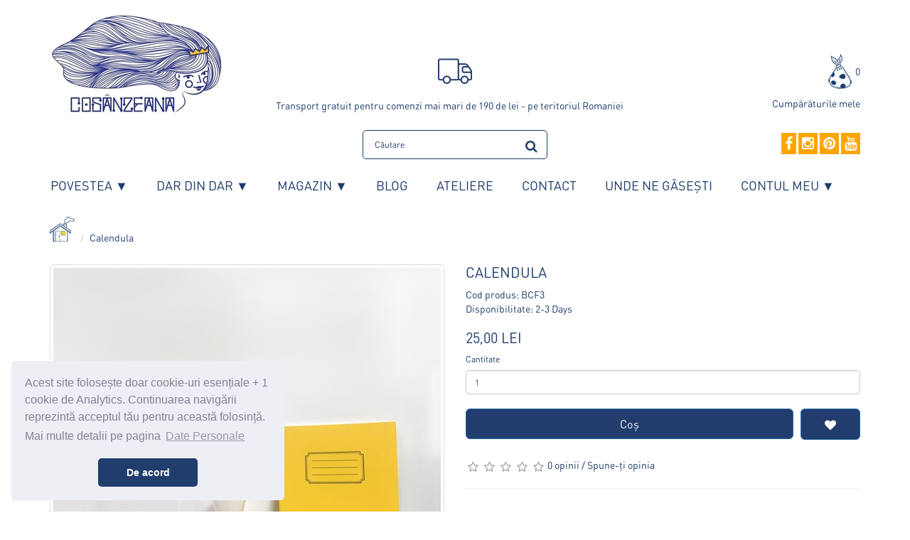

--- FILE ---
content_type: text/html; charset=utf-8
request_url: https://cosanzeana.ro/bcf-calendula
body_size: 7860
content:

﻿﻿<!DOCTYPE html>
<html lang="ro">

    <head>
        <meta charset="utf-8">
        <meta name="viewport" content="width=device-width, initial-scale=1">
        <meta http-equiv="X-UA-Compatible" content="IE=edge">
        <title>
            Calendula        </title>
        <link rel="shortcut icon" type="image/png" href="/image/icon-coronita.png" />
        <base href="https://cosanzeana.ro/" />
                        <script src="catalog/view/javascript/jquery/jquery-2.1.1.min.js" type="text/javascript"></script>
        <link href="catalog/view/javascript/bootstrap-3.4.1-dist/css/bootstrap.min.css" rel="stylesheet" media="screen" />
        <script src="catalog/view/javascript/bootstrap-3.4.1-dist/js/bootstrap.min.js" type="text/javascript"></script>
        <link href="catalog/view/javascript/font-awesome/css/font-awesome.min.css" rel="stylesheet" type="text/css" />
        <link href="//fonts.googleapis.com/css?family=Open+Sans:400,400i,300,700" rel="stylesheet" type="text/css" />
        <link href="catalog/view/theme/cosanzeana/stylesheet/stylesheet.css" rel="stylesheet">
                <link href="catalog/view/javascript/jquery/magnific/magnific-popup.css" type="text/css" rel="stylesheet" media="screen" />
                <link href="catalog/view/javascript/jquery/datetimepicker/bootstrap-datetimepicker.min.css" type="text/css" rel="stylesheet" media="screen" />
                <link rel="stylesheet" type="text/css" href="https://cdn.jsdelivr.net/npm/cookieconsent@3/build/cookieconsent.min.css" />
        <script src="catalog/view/javascript/common.js" type="text/javascript"></script>
                <link href="https://cosanzeana.ro/bcf-calendula" rel="canonical" />
                <link href="https://cosanzeana.ro/image/catalog/icon-coronita.png" rel="icon" />
                        <script src="catalog/view/javascript/jquery/magnific/jquery.magnific-popup.min.js" type="text/javascript"></script>
                <script src="catalog/view/javascript/jquery/datetimepicker/moment.js" type="text/javascript"></script>
                <script src="catalog/view/javascript/jquery/datetimepicker/bootstrap-datetimepicker.min.js" type="text/javascript"></script>
                        <script>
  (function(i,s,o,g,r,a,m){i['GoogleAnalyticsObject']=r;i[r]=i[r]||function(){
  (i[r].q=i[r].q||[]).push(arguments)},i[r].l=1*new Date();a=s.createElement(o),
  m=s.getElementsByTagName(o)[0];a.async=1;a.src=g;m.parentNode.insertBefore(a,m)
  })(window,document,'script','https://www.google-analytics.com/analytics.js','ga');

  ga('create', 'UA-104168296-1', 'auto');
  ga('send', 'pageview');

</script>            </head>

    <body class="product-product-387">

        <header>
            <div class="container">
                <div class="row">
                    <div class="top-content">
                        <div class="col-sm-3">
                            <div id="logo">
                                                                <a href="https://cosanzeana.ro/index.php?route=common/home"><img src="https://cosanzeana.ro/image/catalog/cosanzeana_small.jpg" title="Cosanzeana" alt="Cosanzeana" class="img-responsive" /></a>
                                                            </div>
                        </div>
                        <div class="col-sm-6">
                            <div style="display: block;width: 100%;text-align: center;">
                                <img src="/image/camion.png" alt="camion" style="margin-top: 50px;margin-bottom: 20px;"><br />
                                <p style="display: inline-block;padding-right: 15px;">Transport gratuit pentru comenzi mai mari de 190 de lei - pe teritoriul Romaniei</p>
                            </div>
                            <div id="search" class="input-group">
  <input type="text" name="search" value="" placeholder="Căutare" class="form-control input-lg" />
  <span class="input-group-btn">
    <button type="button" class="btn btn-default btn-lg" aria-label="search"><i class="fa fa-search"></i></button>
  </span>
</div>                        </div>
                        <div class="col-sm-3">
                            <div id="cart">
    <a style="display:inline-flex;align-items: center; justify-content: center; margin-bottom: 1rem;" href="https://cosanzeana.ro/index.php?route=checkout/cart">
        <i class="fa fa-shopping-cart"></i>
        <span id="cart-total">
            0        </span>
    </a>
    <p class="cart-text">Cumpărăturile mele</p>
</div>
                        </div>
                    </div>
                </div>
                <div class="row">
                    <div class="col-md-offset-9 col-md-3">
                        <div class="socialIcons">
                            <a aria-label="Facebook" href="https://www.facebook.com/Cosanzeana/" target="_blank"><i class="fa fa-facebook" aria-hidden="true"></i></a>
                            <a aria-label="Instagram" href="https://www.instagram.com/cosanzeana/" target="_blank"><i class="fa fa-instagram" aria-hidden="true"></i></a>
                            <a aria-label="Pinterest" href="https://ro.pinterest.com/ateliercosanzeana/" target="_blank"><i class="fa fa-pinterest" aria-hidden="true"></i></a>
                            <a aria-label="YouTube" href="https://www.youtube.com/channel/UC32Goc9tts_-2DEPsCOsQqw/videos" target="_blank"><i class="fa fa-youtube"
                                   aria-hidden="true"></i></a>
                        </div>
                    </div>
                </div>
            </div>
        </header>

                <div class="container">
            <nav id="menu" class="navbar">
                <div class="navbar-header"><span id="category" class="visible-xs">
                        <!--Categorii--></span>
                    <button type="button" class="btn btn-navbar navbar-toggle" aria-label="toggle-menu" data-toggle="collapse" data-target=".navbar-ex1-collapse"><i
                           class="fa fa-bars"></i></button>
                </div>
                <div class="collapse navbar-collapse navbar-ex1-collapse">
                    <ul class="nav navbar-nav cosanzeana" style="display: contents;">

                        <li class="dropdown"><a href="#" class="dropdown-toggle no-click" data-toggle="dropdown">Povestea &#9660;</a>
                            <div class="dropdown-menu">
                                <div class="dropdown-inner">
                                    <ul class="list-unstyled">
                                        <li><a href="http://blog.cosanzeana.ro/povestea">Despre noi</a></li>
                                        <li><a href="http://blog.cosanzeana.ro/prieteni">Prieteni</a></li>
                                    </ul>
                                </div>
                            </div>
                        </li>
                        <li class="dropdown"><a href="#" class="dropdown-toggle no-click" data-toggle="dropdown">DAR DIN DAR &#9660;</a>
                            <div class="dropdown-menu">
                                <div class="dropdown-inner">
                                    <ul class="list-unstyled">
                                        <li><a href="//cosanzeana.ro/buchetul-cu-folos">BUCHETUL CU FOLOS</a></li>
                                        <li><a href="//cosanzeana.ro/inimi-cusute">INIMI CUSUTE</a></li>
                                        <li><a href="//cosanzeana.ro/planteaza-un-copac">PLANTEAZĂ UN COPAC</a></li>
                                    </ul>
                                </div>
                            </div>
                        </li>
                        <li class="dropdown" id="mega-menu">
                            <a href="#" class="dropdown-toggle no-click" data-toggle="dropdown">Magazin &#9660;</a>
                            <div class="dropdown-menu" style="margin-left: 0px;">
                                <div class="mega-menu">
                                                                        <div class="mega-menu_column">
                                        <div>
                                            <img src="https://cosanzeana.ro/image/cache/catalog/Seturi%20Creative/Pandantive/Foaie%20Verde/1-180x180.jpg" alt="Cosânzene" />
                                        </div>
                                        <ul class="mega-menu_column-list">
                                            <li><a style="color: #FFF;" href="https://cosanzeana.ro/cosanzene">
                                                    Cosânzene                                                </a></li>
                                                                                        <li><a style="color: #FFF;" href="https://cosanzeana.ro/cosanzene/materiale">
                                                    Blancuri                                                </a></li>
                                                                                        <li><a style="color: #FFF;" href="https://cosanzeana.ro/cosanzene/seturi-creative">
                                                    Seturi de Cusut                                                </a></li>
                                                                                        <li><a style="color: #FFF;" href="https://cosanzeana.ro/cosanzene/lucrate-de-cosanzeana">
                                                    Lucrate de Cosânzeana                                                </a></li>
                                                                                                                                </ul>
                                    </div>
                                                                        <div class="mega-menu_column">
                                        <div>
                                            <img src="https://cosanzeana.ro/image/cache/catalog/Cusute-de-Cosanzeana/Martisor/2023/diana-pink-180x180.jpg" alt="Mărțișoare" />
                                        </div>
                                        <ul class="mega-menu_column-list">
                                            <li><a style="color: #FFF;" href="https://cosanzeana.ro/martisoare">
                                                    Mărțișoare                                                </a></li>
                                                                                        <li><a style="color: #FFF;" href="https://cosanzeana.ro/martisoare/targul-martisoarelor">
                                                    Târgul Mărțișoarelor                                                </a></li>
                                                                                        <li><a style="color: #FFF;" href="https://cosanzeana.ro/martisoare/seturi-martisoare">
                                                    Seturi de Cusut Mărțișoare                                                </a></li>
                                                                                        <li><a style="color: #FFF;" href="https://cosanzeana.ro/martisoare/oferte-martisoare">
                                                    Oferte                                                </a></li>
                                                                                        <li><a style="color: #FFF;" href="https://cosanzeana.ro/martisoare/blancuri-martisoare">
                                                    BLANCURI mărțișoare                                                </a></li>
                                                                                                                                </ul>
                                    </div>
                                                                        <div class="mega-menu_column">
                                        <div>
                                            <img src="https://cosanzeana.ro/image/cache/catalog/MERCERIE/gherghef-bambus-180x180.jpg" alt="Mercerie" />
                                        </div>
                                        <ul class="mega-menu_column-list">
                                            <li><a style="color: #FFF;" href="https://cosanzeana.ro/mercerie">
                                                    Mercerie                                                </a></li>
                                                                                        <li><a style="color: #FFF;" href="https://cosanzeana.ro/mercerie/cusut">
                                                    Accesorii pentru Cusut                                                </a></li>
                                                                                        <li><a style="color: #FFF;" href="https://cosanzeana.ro/mercerie/tehnice">
                                                    Accesorii Tehnice                                                </a></li>
                                                                                                                                </ul>
                                    </div>
                                                                        <div class="mega-menu_column">
                                        <div>
                                            <img src="https://cosanzeana.ro/image/cache/catalog/TEXTILE/Tricouri/Sarutul-2-180x180.jpg" alt="Modă, Accesorii și Decorațiuni" />
                                        </div>
                                        <ul class="mega-menu_column-list">
                                            <li><a style="color: #FFF;" href="https://cosanzeana.ro/accesorii-si-decoratiuni">
                                                    Modă, Accesorii și Decorațiuni                                                </a></li>
                                                                                        <li><a style="color: #FFF;" href="https://cosanzeana.ro/accesorii-si-decoratiuni/create-de-prieteni">
                                                    Create de Prieteni                                                </a></li>
                                                                                        <li><a style="color: #FFF;" href="https://cosanzeana.ro/accesorii-si-decoratiuni/pentru-el">
                                                    Pentru El                                                </a></li>
                                                                                        <li><a style="color: #FFF;" href="https://cosanzeana.ro/accesorii-si-decoratiuni/tricouri">
                                                    Tricouri                                                </a></li>
                                                                                                                                </ul>
                                    </div>
                                                                        <div class="mega-menu_column">
                                        <div>
                                            <img src="https://cosanzeana.ro/image/cache/catalog/LIBRARIE/Carti/ierburi%20uitate-180x180.jpeg" alt="Librărie" />
                                        </div>
                                        <ul class="mega-menu_column-list">
                                            <li><a style="color: #FFF;" href="https://cosanzeana.ro/librarie">
                                                    Librărie                                                </a></li>
                                                                                        <li><a style="color: #FFF;" href="https://cosanzeana.ro/librarie/carti">
                                                    Cărți                                                </a></li>
                                                                                        <li><a style="color: #FFF;" href="https://cosanzeana.ro/librarie/librarie-jocuri">
                                                    Jocuri                                                </a></li>
                                                                                        <li><a style="color: #FFF;" href="https://cosanzeana.ro/librarie/ambalaje">
                                                    Papetărie                                                </a></li>
                                                                                                                                </ul>
                                    </div>
                                                                        <div class="mega-menu_column">
                                        <div>
                                            <img src="https://cosanzeana.ro/image/cache/catalog/Seturi%20Creative/Inimi-Cusute/sectie-180x180.jpg" alt="Produse cu Donație" />
                                        </div>
                                        <ul class="mega-menu_column-list">
                                            <li><a style="color: #FFF;" href="https://cosanzeana.ro/donatie">
                                                    Produse cu Donație                                                </a></li>
                                                                                        <li><a style="color: #FFF;" href="https://cosanzeana.ro/index.php?route=product/category&amp;path=125_126">
                                                    BUCHETUL CU FOLOS                                                </a></li>
                                                                                        <li><a style="color: #FFF;" href="https://cosanzeana.ro/donatie/inimi-cusute">
                                                    INIMI CUSUTE                                                </a></li>
                                                                                        <li><a style="color: #FFF;" href="https://cosanzeana.ro/donatie/planteaza-un-copac">
                                                    PLANTEAZĂ UN COPAC                                                </a></li>
                                                                                                                                </ul>
                                    </div>
                                    
                                </div>
                            </div>
                        </li>
                        <li class="dropdown" id="normal-menu"><a href="#" class="dropdown-toggle no-click" data-toggle="dropdown">Magazin &#9660;</a>
                            <div class="dropdown-menu">
                                <div class="dropdown-inner">
                                    <ul class="list-unstyled">
                                                                                <li><a href="https://cosanzeana.ro/cosanzene">
                                                Cosânzene                                            </a></li>
                                                                                <li><a href="https://cosanzeana.ro/martisoare">
                                                Mărțișoare                                            </a></li>
                                                                                <li><a href="https://cosanzeana.ro/mercerie">
                                                Mercerie                                            </a></li>
                                                                                <li><a href="https://cosanzeana.ro/accesorii-si-decoratiuni">
                                                Modă, Accesorii și Decorațiuni                                            </a></li>
                                                                                <li><a href="https://cosanzeana.ro/librarie">
                                                Librărie                                            </a></li>
                                                                                <li><a href="https://cosanzeana.ro/donatie">
                                                Produse cu Donație                                            </a></li>
                                                                            </ul>
                                </div>
                            </div>
                        </li>
                        <li><a href="http://blog.cosanzeana.ro/">Blog</a></li>
                        <li><a href="http://blog.cosanzeana.ro/ateliere">Ateliere</a></li>
                        <li><a href="https://cosanzeana.ro/index.php?route=information/contact">Contact</a></li>
                        <li><a href="/index.php?route=information/undenegasesti">Unde ne găsești</a></li>
                        <li class="dropdown"><a href="#" class="dropdown-toggle no-click" data-toggle="dropdown">Contul meu &#9660;</a>
                            <div class="dropdown-menu">
                                <div class="dropdown-inner">
                                    <ul class="list-unstyled">
                                                                                <li><a href="//cosanzeana.ro/index.php?route=account/login">Autentificare</a></li>
                                                                                <li><a href="//cosanzeana.ro/index.php?route=account/wishlist">Lista preferate</a></li>
                                        <li><a href="//cosanzeana.ro/index.php?route=account/account">Setări</a></li>
                                        <li><a href="//cosanzeana.ro/politica-date-personale">Politică date personale</a></li>
                                        <li><a href="//cosanzeana.ro/index.php?route=account/order">Comenzile mele</a></li>
                                    </ul>
                                </div>
                            </div>
                        </li>
                    </ul>
                </div>
            </nav>
        </div>
        <script type="application/ld+json">
  {
    "@context": "http://schema.org",
    "@type": "Product",
    "image": "https://cosanzeana.ro/image/cache/catalog/Buchetul%20cu%20Folos/calendula-545x545.jpg",
    "name": "Calendula",
    "brand": "Cosanzeana",
    "model": "BCF3",
    "offers": {
      "@type": "Offer",
      "availability": "http://schema.org/InStock",
      <
      ? php setlocale(LC_MONETARY, 'it_IT'); ? >
      "price" : "25.00",
      "priceCurrency" : "RON"
    },
    "description": "Floare pictată manual + FelicitareDimensiuni floare: 15x4 cm*Pentru fiecare floare cumpărată vom dona rechizite în valoare de 5 lei unor elevi cu posibilități reduse din Dâmbovița.Dacă dorești să scriem noi mesajul, te rugămsă îl scrii la pasul Observații&nbsp;Transportul este gratuit pentru comenzile mai mari de 150 de lei."
  }
</script>
<div class="container">
  <ul class="breadcrumb">
        <li><a href="https://cosanzeana.ro/index.php?route=common/home"><i class="fa fa-home"></i></a></li>
        <li><a href="https://cosanzeana.ro/bcf-calendula">Calendula</a></li>
      </ul>
  <div class="row">                <div id="content" class="col-sm-12">      <div class="row">
                                <div class="col-sm-6">
                    <div class="product-img">
            <ul class="thumbnails">
                            <li><a class="thumbnail" href="https://cosanzeana.ro/image/cache/catalog/Buchetul%20cu%20Folos/calendula-900x900.jpg" title="Calendula"><img style="width:100%;" src="https://cosanzeana.ro/image/cache/catalog/Buchetul%20cu%20Folos/calendula-545x545.jpg" title="Calendula" alt="Calendula" /></a></li>
                                        </ul>
                      </div>



        </div>
                                <div class="col-sm-6">
          <!--<div class="btn-group">
            <button type="button" data-toggle="tooltip" class="btn btn-default" title="Wishlist" onclick="wishlist.add('387');"><i class="fa fa-heart"></i></button>
            <button type="button" data-toggle="tooltip" class="btn btn-default" title="Compară produsul" onclick="compare.add('387');"><i class="fa fa-exchange"></i></button>
          </div>-->
          <h1>Calendula</h1>
          <ul class="list-unstyled">
             
            <li>Cod produs: BCF3</li>
                        <li>Disponibilitate: 2-3 Days</li>
          </ul>
                    <ul class="list-unstyled">
                        <li>
              <h2>25,00 Lei</h2>
            </li>
                                                          </ul>
                    <div id="product">
                                    <div class="form-group">
              <label class="control-label" for="input-quantity">Cantitate</label>
              <input type="text" name="quantity" value="1" size="2" id="input-quantity" class="form-control" />
              <input type="hidden" name="product_id" value="387" />
              <br />
              <div class="row">
                <div class="col-sm-10">
                  <button type="button" id="button-cart" data-loading-text="Încărcare..." class="btn btn-primary btn-lg btn-block">Coş</button>
                </div>
                <div class="col-sm-2">
                  <button type="button" data-toggle="tooltip" class="btn btn-primary btn-lg btn-block" title="Wishlist" onclick="wishlist.add('387');"><i class="fa fa-heart"></i></button>
                </div>
              </div>
            </div>
                      </div>
                    <div class="rating">
            <p>
                                          <span class="fa fa-stack"><i class="fa fa-star-o fa-stack-1x"></i></span>
                                                        <span class="fa fa-stack"><i class="fa fa-star-o fa-stack-1x"></i></span>
                                                        <span class="fa fa-stack"><i class="fa fa-star-o fa-stack-1x"></i></span>
                                                        <span class="fa fa-stack"><i class="fa fa-star-o fa-stack-1x"></i></span>
                                                        <span class="fa fa-stack"><i class="fa fa-star-o fa-stack-1x"></i></span>
                                          <a href="" onclick="$('a[href=\'#tab-review\']').trigger('click'); return false;">0 opinii</a> / <a href="" onclick="$('a[href=\'#tab-review\']').trigger('click'); return false;">Spune-ţi opinia</a></p>
            <hr>
            <!-- AddThis Button BEGIN -->
            <div class="addthis_toolbox addthis_default_style" data-url="https://cosanzeana.ro/bcf-calendula"><a class="addthis_button_facebook_like" fb:like:layout="button_count"></a> <a class="addthis_button_tweet"></a> <a class="addthis_button_pinterest_pinit"></a> <a class="addthis_counter addthis_pill_style"></a></div>
            <script type="text/javascript" src="//s7.addthis.com/js/300/addthis_widget.js#pubid=ra-515eeaf54693130e"></script>
            <!-- AddThis Button END -->
          </div>
                    <br /><br />
          <div class="row">
            <div class="col-md-12">
              <div id="content">
                <ul class="nav nav-tabs">
                  <li class="active"><a href="#tab-description" data-toggle="tab">Descriere</a></li>
                                                      <li><a href="#tab-review" data-toggle="tab">Opinii (0)</a></li>
                                  </ul>
                <div class="tab-content">
                  <div class="tab-pane active" id="tab-description"><p style="margin-bottom: 10px; color: rgb(32, 61, 109); font-family: DINRoundPro, sans-serif; font-size: 14px;">Floare pictată manual + Felicitare</p><p style="margin-bottom: 10px; color: rgb(32, 61, 109); font-family: DINRoundPro, sans-serif; font-size: 14px;">Dimensiuni floare: 15x4 cm</p><p style="margin-bottom: 10px; color: rgb(32, 61, 109); font-family: DINRoundPro, sans-serif; font-size: 14px;"><b>*Pentru fiecare floare cumpărată vom dona rechizite în valoare de 5 lei unor elevi cu posibilități reduse din Dâmbovița.</b></p><p style="margin-bottom: 10px; color: rgb(32, 61, 109); font-family: DINRoundPro, sans-serif; font-size: 14px;">Dacă dorești să scriem noi mesajul, te rugămsă îl scrii la pasul Observații&nbsp;</p><p style="margin-bottom: 10px; color: rgb(32, 61, 109); font-family: DINRoundPro, sans-serif; font-size: 14px;">Transportul este gratuit pentru comenzile mai mari de 150 de lei.<br></p><p style="margin-bottom: 10px; color: rgb(32, 61, 109); font-family: DINRoundPro, sans-serif; font-size: 14px;"><br></p></div>
                                                      <div class="tab-pane" id="tab-review">
                    <form class="form-horizontal" id="form-review">
                      <div id="review"></div>
                      <h2>Spune-ţi opinia</h2>
                                            <div class="form-group required">
                        <div class="col-sm-12">
                          <label class="control-label" for="input-name">Numele tău:</label>
                          <input type="text" name="name" value="" id="input-name" class="form-control" />
                        </div>
                      </div>
                      <div class="form-group required">
                        <div class="col-sm-12">
                          <label class="control-label" for="input-review">Opinia ta:</label>
                          <textarea name="text" rows="5" id="input-review" class="form-control"></textarea>
                          <div class="help-block"><span style="color: #FF0000;">Notă:</span> Codul HTML este citit ca şi text!</div>
                        </div>
                      </div>
                      <div class="form-group required">
                        <div class="col-sm-12">
                          <label class="control-label">Nota:</label>
                          &nbsp;&nbsp;&nbsp; Rău&nbsp;
                          <input type="radio" name="rating" value="1" />
                          &nbsp;
                          <input type="radio" name="rating" value="2" />
                          &nbsp;
                          <input type="radio" name="rating" value="3" />
                          &nbsp;
                          <input type="radio" name="rating" value="4" />
                          &nbsp;
                          <input type="radio" name="rating" value="5" />
                          &nbsp;Bun</div>
                      </div>
                      <fieldset>
  <legend>Captcha</legend>
  <div class="form-group required">
        <label class="col-sm-2 control-label" for="input-captcha">Itrodu codul din imaginea de mai jos</label>
    <div class="col-sm-10">
      <input type="text" name="captcha" id="input-captcha" class="form-control" />
      <img src="index.php?route=extension/captcha/basic_captcha/captcha" alt="" />
          </div>
      </div>
</fieldset>
                      <div class="buttons clearfix">
                        <div class="pull-right">
                          <button type="button" id="button-review" data-loading-text="Încărcare..." class="btn btn-primary">Continuă</button>
                        </div>
                      </div>
                                          </form>
                  </div>
                                    <!--
                  <div class="row">
                    <div class="col-md-12">
                      <p style="margin:15px 0px;">Poți adăuga mai multe elemente în cutiuță în secțiunea <a href="http://cosanzeana.ro/componente" target="_blank">COMPONENTE</a></p>
                    </div>
                  </div>
                  --> 
                                  </div>
              </div>
            </div>
          </div>
        </div>
      </div>
            <h3>Produse asemănătoare</h3>

                  <div class="row">
                                      <div class="col-xs-6 col-sm-3">
          <div class="product-thumb transition">
            <div class="image"><a href="https://cosanzeana.ro/bcf-lilium"><img src="https://cosanzeana.ro/image/cache/catalog/Buchetul%20cu%20Folos/Lilium-200x200.jpg" alt="Lilium" title="Lilium" class="img-responsive" /></a></div>
            <div class="caption">
              <h4><a href="https://cosanzeana.ro/bcf-lilium">Lilium</a></h4>
              <!-- <p></p> -->
                                          <p class="price">
                                25,00 Lei                                              </p>
                          </div>
            <br />
            <!-- <div class="button-group">
              <button type="button" onclick="cart.add('', '');"><span class="hidden-xs hidden-sm hidden-md"></span> <i class="fa fa-shopping-cart"></i></button>
              <button type="button" data-toggle="tooltip" title="" onclick="wishlist.add('');"><i class="fa fa-heart"></i></button>
              <button type="button" data-toggle="tooltip" title="" onclick="compare.add('');"><i class="fa fa-exchange"></i></button>
            </div> -->
          </div>
        </div>
                                                        <div class="col-xs-6 col-sm-3">
          <div class="product-thumb transition">
            <div class="image"><a href="https://cosanzeana.ro/bcf-clopotel"><img src="https://cosanzeana.ro/image/cache/catalog/Buchetul%20cu%20Folos/clopotel-200x200.jpg" alt="Clopoțel" title="Clopoțel" class="img-responsive" /></a></div>
            <div class="caption">
              <h4><a href="https://cosanzeana.ro/bcf-clopotel">Clopoțel</a></h4>
              <!-- <p></p> -->
                                          <p class="price">
                                25,00 Lei                                              </p>
                          </div>
            <br />
            <!-- <div class="button-group">
              <button type="button" onclick="cart.add('', '');"><span class="hidden-xs hidden-sm hidden-md"></span> <i class="fa fa-shopping-cart"></i></button>
              <button type="button" data-toggle="tooltip" title="" onclick="wishlist.add('');"><i class="fa fa-heart"></i></button>
              <button type="button" data-toggle="tooltip" title="" onclick="compare.add('');"><i class="fa fa-exchange"></i></button>
            </div> -->
          </div>
        </div>
                                                        <div class="col-xs-6 col-sm-3">
          <div class="product-thumb transition">
            <div class="image"><a href="https://cosanzeana.ro/bcf-gerbera"><img src="https://cosanzeana.ro/image/cache/catalog/Buchetul%20cu%20Folos/Ceva%20rosu-200x200.jpg" alt="Gerbera" title="Gerbera" class="img-responsive" /></a></div>
            <div class="caption">
              <h4><a href="https://cosanzeana.ro/bcf-gerbera">Gerbera</a></h4>
              <!-- <p></p> -->
                                          <p class="price">
                                25,00 Lei                                              </p>
                          </div>
            <br />
            <!-- <div class="button-group">
              <button type="button" onclick="cart.add('', '');"><span class="hidden-xs hidden-sm hidden-md"></span> <i class="fa fa-shopping-cart"></i></button>
              <button type="button" data-toggle="tooltip" title="" onclick="wishlist.add('');"><i class="fa fa-heart"></i></button>
              <button type="button" data-toggle="tooltip" title="" onclick="compare.add('');"><i class="fa fa-exchange"></i></button>
            </div> -->
          </div>
        </div>
                                                        <div class="col-xs-6 col-sm-3">
          <div class="product-thumb transition">
            <div class="image"><a href="https://cosanzeana.ro/bcf-margareta"><img src="https://cosanzeana.ro/image/cache/catalog/Buchetul%20cu%20Folos/margareta-200x200.jpg" alt="Margareta " title="Margareta " class="img-responsive" /></a></div>
            <div class="caption">
              <h4><a href="https://cosanzeana.ro/bcf-margareta">Margareta </a></h4>
              <!-- <p></p> -->
                                          <p class="price">
                                25,00 Lei                                              </p>
                          </div>
            <br />
            <!-- <div class="button-group">
              <button type="button" onclick="cart.add('', '');"><span class="hidden-xs hidden-sm hidden-md"></span> <i class="fa fa-shopping-cart"></i></button>
              <button type="button" data-toggle="tooltip" title="" onclick="wishlist.add('');"><i class="fa fa-heart"></i></button>
              <button type="button" data-toggle="tooltip" title="" onclick="compare.add('');"><i class="fa fa-exchange"></i></button>
            </div> -->
          </div>
        </div>
                <div class="clearfix visible-md"></div>
                              </div>
            <div class="row">
                                      <div class="col-xs-6 col-sm-3">
          <div class="product-thumb transition">
            <div class="image"><a href="https://cosanzeana.ro/kit-inimi-cusute"><img src="https://cosanzeana.ro/image/cache/catalog/Seturi%20Creative/Brose/Inimi%20Cusute/inimi-cusute-200x200.jpg" alt="Kit Inimi Cusute" title="Kit Inimi Cusute" class="img-responsive" /></a></div>
            <div class="caption">
              <h4><a href="https://cosanzeana.ro/kit-inimi-cusute">Kit Inimi Cusute</a></h4>
              <!-- <p></p> -->
                                          <p class="price">
                                50,00 Lei                                              </p>
                          </div>
            <br />
            <!-- <div class="button-group">
              <button type="button" onclick="cart.add('', '');"><span class="hidden-xs hidden-sm hidden-md"></span> <i class="fa fa-shopping-cart"></i></button>
              <button type="button" data-toggle="tooltip" title="" onclick="wishlist.add('');"><i class="fa fa-heart"></i></button>
              <button type="button" data-toggle="tooltip" title="" onclick="compare.add('');"><i class="fa fa-exchange"></i></button>
            </div> -->
          </div>
        </div>
                              </div>
                </div>
    </div>

</div>
<script type="text/javascript">
  <!--
  $('select[name=\'recurring_id\'], input[name="quantity"]').change(function () {
    $.ajax({
      url: 'index.php?route=product/product/getRecurringDescription',
      type: 'post',
      data: $('input[name=\'product_id\'], input[name=\'quantity\'], select[name=\'recurring_id\']'),
      dataType: 'json',
      beforeSend: function () {
        $('#recurring-description').html('');
      },
      success: function (json) {
        $('.alert, .text-danger').remove();

        if (json['success']) {
          $('#recurring-description').html(json['success']);
        }
      }
    });
  });
  //
  -->
</script>
<script type="text/javascript">
  <!--
  $('#button-cart').on('click', function () {
    $.ajax({
      url: 'index.php?route=checkout/cart/add',
      type: 'post',
      data: $('#product input[type=\'text\'], #product input[type=\'hidden\'], #product input[type=\'radio\']:checked, #product input[type=\'checkbox\']:checked, #product select, #product textarea'),
      dataType: 'json',
      beforeSend: function () {
        $('#button-cart').button('loading');
      },
      complete: function () {
        $('#button-cart').button('reset');
      },
      success: function (json) {
        $('.alert, .text-danger').remove();
        $('.form-group').removeClass('has-error');

        if (json['error']) {
          if (json['error']['option']) {
            for (i in json['error']['option']) {
              var element = $('#input-option' + i.replace('_', '-'));

              if (element.parent().hasClass('input-group')) {
                element.parent().after('<div class="text-danger">' + json['error']['option'][i] + '</div>');
              } else {
                element.after('<div class="text-danger">' + json['error']['option'][i] + '</div>');
              }
            }
          }

          if (json['error']['recurring']) {
            $('select[name=\'recurring_id\']').after('<div class="text-danger">' + json['error']['recurring'] + '</div>');
          }

          // Highlight any found errors
          $('.text-danger').parent().addClass('has-error');
        }

        if (json['success']) {
          $('.breadcrumb').after('<div class="alert alert-success">' + json['success'] + '<button type="button" class="close" data-dismiss="alert">&times;</button></div>');

          $('#cart > button').html('<span id="cart-total"><i class="fa fa-shopping-cart"></i> ' + json['total'] + '</span>');

          $('html, body').animate({
            scrollTop: 0
          }, 'slow');

          $('#cart > ul').load('index.php?route=common/cart/info ul li');
        }
      },
      error: function (xhr, ajaxOptions, thrownError) {
        alert(thrownError + "\r\n" + xhr.statusText + "\r\n" + xhr.responseText);
      }
    });
  });
  //
  -->
</script>
<script type="text/javascript">
  <!--
  $('.date').datetimepicker({
    pickTime: false
  });

  $('.datetime').datetimepicker({
    pickDate: true,
    pickTime: true
  });

  $('.time').datetimepicker({
    pickDate: false
  });

  $('button[id^=\'button-upload\']').on('click', function () {
    var node = this;

    $('#form-upload').remove();

    $('body').prepend('<form enctype="multipart/form-data" id="form-upload" style="display: none;"><input type="file" name="file" /></form>');

    $('#form-upload input[name=\'file\']').trigger('click');

    if (typeof timer != 'undefined') {
      clearInterval(timer);
    }

    timer = setInterval(function () {
      if ($('#form-upload input[name=\'file\']').val() != '') {
        clearInterval(timer);

        $.ajax({
          url: 'index.php?route=tool/upload',
          type: 'post',
          dataType: 'json',
          data: new FormData($('#form-upload')[0]),
          cache: false,
          contentType: false,
          processData: false,
          beforeSend: function () {
            $(node).button('loading');
          },
          complete: function () {
            $(node).button('reset');
          },
          success: function (json) {
            $('.text-danger').remove();

            if (json['error']) {
              $(node).parent().find('input').after('<div class="text-danger">' + json['error'] + '</div>');
            }

            if (json['success']) {
              alert(json['success']);

              $(node).parent().find('input').val(json['code']);
            }
          },
          error: function (xhr, ajaxOptions, thrownError) {
            alert(thrownError + "\r\n" + xhr.statusText + "\r\n" + xhr.responseText);
          }
        });
      }
    }, 500);
  });
  //
  -->
</script>
<script type="text/javascript">
  <!--
  $('#review').delegate('.pagination a', 'click', function (e) {
    e.preventDefault();

    $('#review').fadeOut('slow');

    $('#review').load(this.href);

    $('#review').fadeIn('slow');
  });

  $('#review').load('index.php?route=product/product/review&product_id=387');

  $('#button-review').on('click', function () {
    $.ajax({
      url: 'index.php?route=product/product/write&product_id=387',
      type: 'post',
      dataType: 'json',
      data: $("#form-review").serialize(),
      beforeSend: function () {
        $('#button-review').button('loading');
      },
      complete: function () {
        $('#button-review').button('reset');
      },
      success: function (json) {
        $('.alert-success, .alert-danger').remove();

        if (json['error']) {
          $('#review').after('<div class="alert alert-danger"><i class="fa fa-exclamation-circle"></i> ' + json['error'] + '</div>');
        }

        if (json['success']) {
          $('#review').after('<div class="alert alert-success"><i class="fa fa-check-circle"></i> ' + json['success'] + '</div>');

          $('input[name=\'name\']').val('');
          $('textarea[name=\'text\']').val('');
          $('input[name=\'rating\']:checked').prop('checked', false);
        }
      }
    });
  });

  $(document).ready(function () {
    $('.thumbnails').magnificPopup({
      type: 'image',
      delegate: 'a',
      gallery: {
        enabled: true
      }
    });
  });
  //
  -->
</script>
<footer>
  <div class="container">
    <div class="row">
      <!--       <div class="col-sm-3">
        <h5>Informaţii</h5>
        <ul class="list-unstyled">
                    <li><a href="https://cosanzeana.ro/politica-date-personale">Politică Date Personale</a></li>
                    <li><a href="https://cosanzeana.ro/termeni-si-conditii">Termeni și Condiții</a></li>
                    <li><a href="https://cosanzeana.ro/transport-si-modalitati-de-plata">Transport și Modalități de Plată</a></li>
                    <li><a href="https://cosanzeana.ro/oferta-corporate">Oferta Corporate</a></li>
                  </ul>
      </div>
            <div class="col-sm-3">
        <h5>Servicii Clienţi</h5>
        <ul class="list-unstyled">
          <li><a href="https://cosanzeana.ro/index.php?route=information/contact">Contact</a></li>
          <li><a href="https://cosanzeana.ro/index.php?route=account/return/add">Returnări</a></li>
          <li><a href="https://cosanzeana.ro/index.php?route=information/sitemap">Harta sitului</a></li>
        </ul>
      </div>
      <div class="col-sm-3">
        <h5>Extra</h5>
        <ul class="list-unstyled">
          <li><a href="https://cosanzeana.ro/index.php?route=product/manufacturer">Producători</a></li>
          <li><a href="https://cosanzeana.ro/index.php?route=account/voucher">Vouchere cadou</a></li>
          <li><a href="https://cosanzeana.ro/index.php?route=affiliate/account">Afiliaţi</a></li>
          <li><a href="https://cosanzeana.ro/index.php?route=product/special">Oferte speciale</a></li>
        </ul>
      </div>
      <div class="col-sm-3">
        <h5>Contul meu</h5>
        <ul class="list-unstyled">
          <li><a href="https://cosanzeana.ro/index.php?route=account/account">Contul meu</a></li>
          <li><a href="https://cosanzeana.ro/index.php?route=account/order">Istoric comenzi</a></li>
          <li><a href="https://cosanzeana.ro/index.php?route=account/wishlist">Wish List</a></li>
          <li><a href="https://cosanzeana.ro/index.php?route=account/newsletter">Newsletter</a></li>
        </ul>
      </div> -->

      <div class="col-md-12">
		        <ul class="list-unstyled">
                    <li><a href="https://cosanzeana.ro/politica-date-personale">Politică Date Personale</a></li>
                    <li><a href="https://cosanzeana.ro/termeni-si-conditii">Termeni și Condiții</a></li>
                    <li><a href="https://cosanzeana.ro/transport-si-modalitati-de-plata">Transport și Modalități de Plată</a></li>
                    <li><a href="https://cosanzeana.ro/oferta-corporate">Oferta Corporate</a></li>
                    <li><a href="https://cosanzeana.ro/index.php?route=account/return/add">Politica de retur</a></li> <!-- politica de retur -->
          <li>suport@cosanzeana.ro</li> <!-- suport@cosanzeana.ro -->
        </ul>
 		      </div>
    </div>
    <hr>
    <p>Cosanzeana &copy; 2026</p>
    <p>Cufărul Cosânzenei SRL, CIF 36250148 RC J 15/685/2016, Strada Principală 59, Mereni, Dâmbovița</p>
  </div>
</footer>
<script src="https://cdn.jsdelivr.net/npm/cookieconsent@3/build/cookieconsent.min.js" data-cfasync="false"></script>
<script>
window.cookieconsent.initialise({
  "palette": {
    "popup": {
      "background": "#edeff5",
      "text": "#838391"
    },
    "button": {
      "background": "#203d6d"
    }
  },
  "theme": "classic",
  "position": "bottom-left",
  "content": {
    "message": "Acest site folosește doar cookie-uri esențiale + 1 cookie de Analytics. Continuarea navigării reprezintă acceptul tău pentru această folosință. Mai multe detalii pe pagina ",
    "dismiss": "De acord",
    "link": "Date Personale",
    "href": "https://cosanzeana.ro/politica-date-personale"
  }
});
</script>
</body></html>


--- FILE ---
content_type: text/css
request_url: https://cosanzeana.ro/catalog/view/theme/cosanzeana/stylesheet/stylesheet.css
body_size: 4417
content:
body {
	font-family: 'DINRoundPro', sans-serif;
	font-weight: 400;
	color: #203d6d;
	font-size: 14px;
	line-height: 20px;
	width: 100%;
}

h1,
h2,
h3,
h4,
h5,
h6 {
	color: #203d6d;
	text-transform: uppercase;
	font-family: 'DINRoundPro', sans-serif;
}

/* default font size */
.btn-lg .fa {
	font-size: 16px;
	height: 18px;
	margin-top: 4px;
}

.fa {
	font-size: 14px;
}

/* Override the bootstrap defaults */
h1 {
	font-size: 20px;
	margin-top: 0;
}

h2 {
	font-size: 20px;
}

h3 {
	font-size: 20px;
}

h4 {
	font-size: 16px;
}

h5 {
	font-size: 12px;
}

h6 {
	font-size: 10px;
}

a {
	color: #203d6d;
}

a:hover {
	text-decoration: none;
}

legend {
	font-size: 18px;
	padding: 7px 0px;
	color: #203d6d;
}

label {
	font-size: 12px;
	font-weight: normal;
}

select.form-control,
textarea.form-control,
input[type="text"].form-control,
input[type="password"].form-control,
input[type="datetime"].form-control,
input[type="datetime-local"].form-control,
input[type="date"].form-control,
input[type="month"].form-control,
input[type="time"].form-control,
input[type="week"].form-control,
input[type="number"].form-control,
input[type="email"].form-control,
input[type="url"].form-control,
input[type="search"].form-control,
input[type="tel"].form-control,
input[type="color"].form-control {
	font-size: 12px;
}

.input-group input,
.input-group select,
.input-group .dropdown-menu,
.input-group .popover {
	font-size: 12px;
}

.input-group .input-group-addon {
	font-size: 12px;
	height: 30px;
}

/* Fix some bootstrap issues */
span.hidden-xs,
span.hidden-sm,
span.hidden-md,
span.hidden-lg {
	display: inline;
}

.nav-tabs {
	margin-bottom: 15px;
}

.navbar-nav>li {
	margin: 0px 10px;
}

div.required .control-label:before {
	content: '* ';
	color: #F00;
	font-weight: bold;
}

/* Gradent to all drop down menus */
.dropdown-menu li>a:hover {
	text-decoration: none;
	color: #ffffff;
	background-color: #229ac8;
	background-repeat: repeat-x;
}

/* top */
#top {
	background-color: #EEEEEE;
	border-bottom: 1px solid #e2e2e2;
	padding: 4px 0px 3px 0;
	margin: 0 0 20px 0;
	min-height: 40px;
}

#top .container {
	padding: 0 20px;
}

#top #form-currency .currency-select,
#top #form-language .language-select {
	text-align: left;
}

#top #form-currency .currency-select:hover,
#top #form-language .language-select:hover {
	text-shadow: none;
	color: #ffffff;
	background-color: #229ac8;
	background-image: linear-gradient(to bottom, #23a1d1, #1f90bb);
	background-repeat: repeat-x;
}

#top .btn-link,
#top-links li,
#top-links a {
	color: #888;
	text-shadow: 0 1px 0 #FFF;
	text-decoration: none;
}

#top .btn-link:hover,
#top-links a:hover {
	color: #444;
}

#top-links .dropdown-menu a {
	text-shadow: none;
}

#top-links .dropdown-menu a:hover {
	color: #FFF;
}

#top .btn-link strong {
	font-size: 14px;
	line-height: 14px;
}

#top-links {
	padding-top: 6px;
}

#top-links a+a {
	margin-left: 15px;
}

/* top content */
.top-content {
	margin: 0px 0;
}

/* logo */
#logo {
	margin: 0 0 10px 0;
	max-width: 250px;
}

@media (max-width: 768px) {
	#logo {
		margin: auto;
	}
}

/* search */
#search {
	display: block;
	width: 260px;
	margin: auto;
	margin-top: 15px;
}

#search input {
	background: #fff;
	color: #203d6d;
	border: 1px solid #203d6d;
	border-radius: 5px;
	width: 260px;
	height: 41px;
}

#search input::placeholder {
	color: #203d6d;
}

#search span {
	position: absolute;
	right: 50px;
	top: 1px;
}

#search button {
	background: #fff;
	color: #203d6d;
	border: none;
	border-radius: 45px;
	box-shadow: none;
	text-shadow: none;
	height: 37px;
	padding: 9px;
	margin: 0px 13px;
}

#search button i {
	font-size: 18px;
}

@media (max-width: 768px) {
	#search {
		margin: auto;
		margin-top: 25px;
	}

}

@media (min-width: 768px) and (max-width:991px) {
	#search {
		display: block;
		/* margin-top: 100px; */
		width: 260px;
		margin-left: 35px;
	}
}

/* cart */
#cart {
	margin-top: 5.5rem;
	text-align: end;
}

#cart-total {
	margin-left: 0.5rem;
}

#cart>.btn {
	font-size: 12px;
	line-height: 18px;
	color: #203d6d;
	background-color: #fff;
	text-align: right;
	padding-right: 0;
	padding-bottom: 0;
	margin-bottom: 7px;
}

#cart.open>.btn {
	background-image: none;
	background-color: #FFFFFF;
	border: 1px solid #FFFFFF;
	/*color: #666;*/
	box-shadow: none;
	text-shadow: none;
}

#cart.open>.btn:hover {
	color: #203d6d;
	background-color: #fff;
}

#cart .dropdown-menu {
	background: #fff;
	z-index: 1001;
}

#cart .dropdown-menu {
	min-width: 100%;
}

#cart .dropdown-menu table {
	margin-bottom: 10px;
	font-size: 12px;
}

#cart .dropdown-menu li>div {
	min-width: 427px;
	padding: 0 10px;
}

#cart .dropdown-menu li p {
	margin: 20px 0;
}

@media (max-width: 478px) {
	#cart .dropdown-menu li>div {
		min-width: 100%;
	}

	#cart .dropdown-menu {
		width: 100%;
	}
}

.cart-text {
	text-align: center;
}

@media (min-width: 768px) {
	.cart-text {
		text-align: right;
	}
}

@media (max-width: 768px) {
	#cart {
		margin-top: 10rem;
		text-align: center;
	}
}

/* social media */
.socialIcons {
	margin-top: -37px;
	text-align: right;

}

.socialIcons .fa {
	font-size: 20px;
	padding: 5px;
	background-color: orange;
}

.socialIcons a {
	color: #fff;
}

@media (max-width: 768px) {
	.socialIcons .fa {
		margin-top: 45px;
	}

	.socialIcons {
		text-align: center;
	}
}

/* menu */
@media (min-width: 767px) {

	.cosanzeana>li:first-child a {
		padding-left: 0px !important;
	}

	.cosanzeana>li:first-child {
		margin-left: 0px;
	}

	.cosanzeana>li:last-child a {
		padding-right: 0px !important;
	}

	.cosanzeana>li:last-child {
		margin-right: 0px;
	}

	.cosanzeana .list-unstyled li a {
		padding: 3px 20px !important;
	}
}


#menu {
	background-color: #fff;
	min-height: 40px;
	text-transform: uppercase;
	text-align: center;
	margin: 15px 0px;
}

#menu .nav>li>a {
	font-size: 18px;
	color: #203d6d;
	padding: 10px 10px;
	min-height: 15px;
	background-color: transparent;
}

.navbar-collapse.collapse {
	padding-left: 0px;
	padding-right: 0px;
}

#menu .nav>li>a:hover,
#menu .nav>li.open>a {
	background-color: rgb(32, 61, 109);
	color: #fff;
}

#menu .dropdown-menu {
	padding-bottom: 0;
	background-color: rgb(32, 61, 109);
}

#menu .dropdown-inner {
	display: table;
}

#menu .dropdown-inner ul {
	display: table-cell;
}

#menu .dropdown-inner a {
	min-width: 160px;
	display: block;
	padding: 3px 20px;
	clear: both;
	line-height: 20px;
	color: #fff;
	background-color: #203d6d;
	font-size: 12px;
}

#menu .dropdown-inner li a:hover {
	background-color: #182e54;
}

#menu .see-all {
	display: block;
	margin-top: 0.5em;
	border-top: 1px solid #DDD;
	padding: 3px 20px;
	-webkit-border-radius: 0 0 4px 4px;
	-moz-border-radius: 0 0 4px 4px;
	border-radius: 0 0 3px 3px;
	font-size: 12px;
}

#menu .see-all:hover,
#menu .see-all:focus {
	text-decoration: none;
	color: #ffffff;
	background-color: #229ac8;
	background-repeat: repeat-x;
}

#menu #category {
	float: left;
	padding-left: 15px;
	font-size: 16px;
	font-weight: 700;
	line-height: 40px;
	color: #fff;
}

#menu .btn-navbar {
	font-size: 16px;
	font-stretch: expanded;
	color: #FFF;
	padding: 6px 18px;
	float: right;
	background-color: #203d6d;
	background-repeat: repeat-x;
	border-color: #203d6d;
}

#menu .btn-navbar:hover,
#menu .btn-navbar:focus,
#menu .btn-navbar:active,
#menu .btn-navbar.disabled,
#menu .btn-navbar[disabled] {
	color: #ffffff;
	background-color: #182e54;
}

@media (min-width: 768px) {
	#menu .dropdown:hover .dropdown-menu {
		display: block;
	}

	.no-click {
		pointer-events: none;
		cursor: default;
	}
}

@media (max-width: 767px) {
	#menu {
		border-radius: 4px;
	}

	#menu div.dropdown-inner>ul.list-unstyled {
		display: block;
	}

	#menu div.dropdown-menu {
		margin-left: 0 !important;
		padding-bottom: 10px;
		background-color: rgb(32, 61, 109);
	}

	#menu .dropdown-inner {
		display: block;
	}

	#menu .dropdown-inner a {
		width: 100%;
		color: #fff;
	}

	#menu .dropdown-menu a:hover,
	#menu .dropdown-menu ul li a:hover {
		background: rgba(0, 0, 0, 0.1);
	}

	#menu .see-all {
		margin-top: 0;
		border: none;
		border-radius: 0;
		color: #fff;
	}
}

/* sponsors */
.sponsors {
	text-align: left;
	margin-left: 33px;
	margin-top: 25px;
}

p.sponsors-text {
	font-size: 14px;
}

.sponsors-img {
	max-width: 250px;
	max-height: 75px;
	margin: 0px 22px;

}

@media (min-width: 768px) {
	.nesst {
		margin-top: -35px;
	}
}

@media (max-width: 768px) {
	.sponsors-text {
		line-height: 2.5;
	}
}

/* content */
#content {
	min-height: 260px;
}

.panel-title {
	color: #203d6d;
}

.table>tbody>tr>td {
	border-top: #fff;
	vertical-align: baseline;
}

@media (max-width: 768px) {
	.featured h3 {
		/*border-top: 1px solid rgba(191, 182, 182, 0.52);
    		padding-top: 15px;*/
		color: #FFF;
		padding: 15px 0;
		text-align: center;
		background-color: #203d6d;
	}

	.featured h3 a {
		color: #fff;
	}

	.information-content p {
		text-align: justify;
	}
}

/* footer */
footer {
	margin-top: 30px;
	padding-top: 30px;
	background-color: #fff;
	color: #203d6d;
	text-align: center;
}

footer hr {
	border-top: none;
	border-bottom: 1px solid #ddd;
}

footer a {
	color: #203d6d;
}

footer a:hover {
	color: #203d6d;
}

footer h5 {
	font-family: DINRoundPro;
	font-size: 13px;
	font-weight: bold;
	color: #23a1d1;
}

footer li {
	display: inline;
	padding-left: 10px;
	padding-right: 10px;
}

/* alert */
.alert {
	padding: 8px 14px 8px 14px;
}

/* breadcrumb */
.breadcrumb {
	margin: 0 0 20px 0;
	padding: 8px 0;
	background-color: #ffffff;
}

.breadcrumb i {
	font-size: 16px;
}

.breadcrumb>li {
	text-shadow: 0 1px 0 #FFF;
	padding: 0px 15px position: relative;
	white-space: nowrap;
}

/*.breadcrumb > li + li:before {
	content: '';
	padding: 0;
    	margin-left: -175px;
}
.breadcrumb > li:after {
	content: '/';
    	display: block;
    	position: relative;
    	width: 191px;
    	margin-left: 45px;
    	margin-top: -20px;
}*/
.pagination {
	margin: 0;
}

/* buttons */
.buttons {
	margin: 1em 0;
}

.btn {
	padding: 7.5px 12px;
	/*margin-top: 5px;*/
	font-size: 12px;
	/*border: 1px solid #cccccc;
	border-radius: 4px;
	box-shadow: inset 0 1px 0 rgba(255,255,255,.2), 0 1px 2px rgba(0,0,0,.05);*/
}

.btn-xs {
	font-size: 10px;
}

.btn-sm {
	font-size: 12px;
}

.btn-lg {
	padding: 10px 16px;
	font-size: 16px;
	margin-bottom: 10px;
}

.btn-group>.btn,
.btn-group>.dropdown-menu,
.btn-group>.popover {
	font-size: 12px;
}

.btn-group>.btn-xs {
	font-size: 10px;
}

.btn-group>.btn-sm {
	font-size: 12px;
}

.btn-group>.btn-lg {
	font-size: 16px;
}

.btn-default {
	color: #777;
	text-shadow: 0 1px 0 rgba(255, 255, 255, 0.5);
	background-color: #e7e7e7;
	background-image: linear-gradient(to bottom, #eeeeee, #dddddd);
	background-repeat: repeat-x;
	border-color: #dddddd #dddddd #b3b3b3 #b7b7b7;
}

.btn-primary {
	color: #ffffff;
	text-shadow: 0 -1px 0 rgba(0, 0, 0, 0.25);
	background-color: #203d6d;
}

.btn-primary:hover,
.btn-primary:active,
.btn-primary.active,
.btn-primary.disabled,
.btn-primary[disabled] {
	background-color: #182e54;
	background-position: 0 -15px;
}

.btn-warning {
	color: #ffffff;
	text-shadow: 0 -1px 0 rgba(0, 0, 0, 0.25);
	background-color: #faa732;
	background-image: linear-gradient(to bottom, #fbb450, #f89406);
	background-repeat: repeat-x;
	border-color: #f89406 #f89406 #ad6704;
}

.btn-warning:hover,
.btn-warning:active,
.btn-warning.active,
.btn-warning.disabled,
.btn-warning[disabled] {
	box-shadow: inset 0 1000px 0 rgba(0, 0, 0, 0.1);
}

.btn-danger {
	color: #ffffff;
	text-shadow: 0 -1px 0 rgba(0, 0, 0, 0.25);
	background-color: #da4f49;
	background-image: linear-gradient(to bottom, #ee5f5b, #bd362f);
	background-repeat: repeat-x;
	border-color: #bd362f #bd362f #802420;
}

.btn-danger:hover,
.btn-danger:active,
.btn-danger.active,
.btn-danger.disabled,
.btn-danger[disabled] {
	box-shadow: inset 0 1000px 0 rgba(0, 0, 0, 0.1);
}

.btn-success {
	color: #ffffff;
	text-shadow: 0 -1px 0 rgba(0, 0, 0, 0.25);
	background-color: #5bb75b;
	background-image: linear-gradient(to bottom, #62c462, #51a351);
	background-repeat: repeat-x;
	border-color: #51a351 #51a351 #387038;
}

.btn-success:hover,
.btn-success:active,
.btn-success.active,
.btn-success.disabled,
.btn-success[disabled] {
	box-shadow: inset 0 1000px 0 rgba(0, 0, 0, 0.1);
}

.btn-info {
	color: #ffffff;
	text-shadow: 0 -1px 0 rgba(0, 0, 0, 0.25);
	background-color: #df5c39;
	background-image: linear-gradient(to bottom, #e06342, #dc512c);
	background-repeat: repeat-x;
	border-color: #dc512c #dc512c #a2371a;
}

.btn-info:hover,
.btn-info:active,
.btn-info.active,
.btn-info.disabled,
.btn-info[disabled] {
	background-image: none;
	background-color: #df5c39;
}

.btn-link {
	border-color: rgba(0, 0, 0, 0);
	cursor: pointer;
	color: #23A1D1;
	border-radius: 0;
}

.btn-link,
.btn-link:active,
.btn-link[disabled] {
	background-color: rgba(0, 0, 0, 0);
	background-image: none;
	box-shadow: none;
}

.btn-inverse {
	color: #ffffff;
	/*text-shadow: 0 -1px 0 rgba(0, 0, 0, 0.25);
	background-color: #363636;
	background-image: linear-gradient(to bottom, #444444, #222222);
	background-repeat: repeat-x;
	border-color: #222222 #222222 #000000;*/
}

.btn-inverse:hover,
.btn-inverse:active,
.btn-inverse.active,
.btn-inverse.disabled,
.btn-inverse[disabled] {
	background-color: #203d6d;
	/*background-image: linear-gradient(to bottom, #333333, #111111);*/
}

#button-search {
	margin-top: 10px;
}

/* list group */
.list-group a {
	border: 1px solid #DDDDDD;
	color: #888888;
	padding: 8px 12px;
}

.list-group a.active,
.list-group a.active:hover,
.list-group a:hover {
	color: #444444;
	background: #eeeeee;
	border: 1px solid #DDDDDD;
	text-shadow: 0 1px 0 #FFF;
}

/* carousel */
.carousel-caption {
	color: #FFFFFF;
	text-shadow: 0 1px 0 #000000;
}

.carousel-control .icon-prev:before {
	content: '\f053';
	font-family: DINRoundPro;
}

.carousel-control .icon-next:before {
	content: '\f054';
	font-family: DINRoundPro;
}

/* product list */
.form-group {
	max-width: 100%;
}

.product-thumb {
	margin-bottom: 20px;
	overflow: auto;
}

.product-thumb .image {
	text-align: center;
}

.product-thumb .image a {
	display: block;
}

.product-thumb .image a:hover {
	opacity: 0.8;
}

.product-thumb .image img {
	margin-left: auto;
	margin-right: auto;
}

.product-grid .product-thumb .image {
	float: none;
}

@media (min-width: 767px) {
	.product-list .product-thumb .image {
		float: left;
		padding: 0 15px;
	}
}

/*@media (max-width: 767px) {
	.product-img ul{
		list-style-type: none;
	}
	.product-img li:first-child img:first-child {
		max-width: 100%;
	}
}*/
.product-thumb h4 {
	font-weight: bold;
}

.product-thumb .caption {
	padding: 0 20px;
	min-height: 75px;
	text-align: center;
}

.product-list .product-thumb .caption {
	margin-left: 230px;
}

@media (max-width: 1200px) {
	.product-grid .product-thumb .caption {
		min-height: 210px;
		padding: 0 10px;
	}
}

@media (max-width: 767px) {
	.product-list .product-thumb .caption {
		min-height: 0;
		margin-left: 0;
		padding: 0 10px;
	}

	.product-grid .product-thumb .caption {
		min-height: 0;
	}
}

.product-thumb .rating {
	padding-bottom: 10px;
}

.rating .fa-stack {
	font-size: 10px;
}

.rating .fa-star-o {
	color: #999;
	font-size: 16px;
}

.rating .fa-star {
	color: #FC0;
	font-size: 16px;
}

.rating .fa-star+.fa-star-o {
	color: #E69500;
}

h2.price {
	margin: 0;
}

.product-thumb .price {
	color: #203d6d;
	text-align: center;
}

.product-thumb .price-new {
	font-weight: 600;
}

.product-thumb .price-old {
	color: #999;
	text-decoration: line-through;
	margin-left: 10px;
}

.product-thumb .price-tax {
	color: #999;
	font-size: 12px;
	display: block;
}

.product-thumb .button-group {
	border-top: 1px solid #ddd;
	background-color: #eee;
	overflow: auto;
}

.product-list .product-thumb .button-group {
	border-left: 1px solid #ddd;
}

@media (max-width: 768px) {
	.product-list .product-thumb .button-group {
		border-left: none;
	}
}

.product-thumb .button-group button {
	width: 60%;
	border: none;
	display: inline-block;
	float: left;
	background-color: #eee;
	color: #888;
	line-height: 38px;
	font-weight: bold;
	text-align: center;
	text-transform: uppercase;
}

.product-thumb .button-group button+button {
	width: 20%;
	border-left: 1px solid #ddd;
}

.product-thumb .button-group button:hover {
	color: #444;
	background-color: #ddd;
	text-decoration: none;
	cursor: pointer;
}

ul.thumbnails {
	list-style: none;
}

li.image-additional {
	max-width: 100px;
}

@media (max-width: 1200px) {

	.product-thumb .button-group button,
	.product-thumb .button-group button+button {
		width: 33.33%;
	}
}

@media (max-width: 767px) {

	.product-thumb .button-group button,
	.product-thumb .button-group button+button {
		width: 33.33%;
	}
}

.thumbnails {
	overflow: auto;
	clear: both;
	list-style: none;
	padding: 0;
	margin: 0;
}

.thumbnails>li {
	margin-left: 20px;
}

.thumbnails {
	margin-left: -20px;
}

.thumbnails>img {
	width: 100%;
}

.image-additional a {
	margin-bottom: 20px;
	padding: 5px;
	display: block;
	border: 1px solid #ddd;
}

.image-additional {
	max-width: 78px;
}

.thumbnails .image-additional {
	float: left;
	margin-left: 20px;
}

@media (min-width: 1200px) {

	#content .col-lg-2:nth-child(6n+1),
	#content .col-lg-2:nth-child(6n+1),
	#content .col-lg-3:nth-child(4n+1),
	#content .col-lg-4:nth-child(3n+1),
	#content .col-lg-6:nth-child(2n+1) {
		clear: left;
	}
}

@media (min-width: 992px) and (max-width: 1199px) {

	#content .col-md-2:nth-child(6n+1),
	#content .col-md-2:nth-child(6n+1),
	#content .col-md-3:nth-child(4n+1),
	#content .col-md-4:nth-child(3n+1),
	#content .col-md-6:nth-child(2n+1) {
		clear: left;
	}
}

@media (min-width: 768px) and (max-width: 991px) {

	#content .col-sm-2:nth-child(6n+1),
	#content .col-sm-2:nth-child(6n+1),
	#content .col-sm-3:nth-child(4n+1),
	#content .col-sm-4:nth-child(3n+1),
	#content .col-sm-6:nth-child(2n+1) {
		clear: left;
	}
}

/* fixed colum left + content + right*/
@media (min-width: 768px) {
	#column-left .product-layout .col-md-3 {
		width: 100%;
	}

	#column-left+#content .product-layout .col-md-3 {
		width: 50%;
	}

	#column-left+#content+#column-right .product-layout .col-md-3 {
		width: 100%;
	}

	#content+#column-right .product-layout .col-md-3 {
		width: 100%;
	}
}

@font-face {
	font-family: DINRoundPro;
	src: url('/catalog/view/theme/cosanzeana/stylesheet/DINRoundPro-Regular.otf');
	font-weight: 400;
}

/* checkout */
.panel-default>.panel-heading {
	color: #203d6d;
	background-color: #fff;
}

/* fixed product layouts used in left and right columns */
#column-left .product-layout,
#column-right .product-layout {
	width: 100%;
}

/* fixed mobile cart quantity input */
.input-group .form-control[name^=quantity] {
	min-width: 50px;
}

/* Missing focus and border color to overwrite bootstrap */
.btn-info:hover,
.btn-info:active,
.btn-info.active,
.btn-info.disabled,
.btn-info[disabled] {
	background-image: none;
	background-color: #df5c39;
}

#product .col-sm-10,
#product .col-sm-2 {
	padding-right: 5px;
	padding-left: 5px;
}

#product .row {
	margin-right: -5px;
	margin-left: -5px;
}


.mega-menu {
	display: flex;
}

.mega-menu .mega-menu_column {
	flex: 1;
	display: flex;
	flex-wrap: wrap;
	min-width: 200px;
	justify-content: flex-start;
	flex-direction: column;
	padding: 15px;
}

.mega-menu .mega-menu_column:last-child {
	min-width: 210px;
}

.mega-menu .mega-menu_column img {
	width: 180px;
	height: 180px;
	border-radius: 3px;
	margin-bottom: 20px;
}

.mega-menu_column-list {
	padding: 0px;
	margin: 0px;
}

.mega-menu_column-list li:first-child {
	margin-bottom: 15px;
	font-weight: 800;
}

.mega-menu_column-list li:first-child a {
	color: #FFF;
	border-bottom: 1px solid #FFF;
}

/* .mega-menu_column-list li {
    margin: 5px 0px;
} */
.mega-menu_column-list li a {
	color: #ffffff;
	padding: 2px 3px;
	display: block;
}

.mega-menu_column-list li a:hover {
	background-color: #182e54;
}

@media (min-width: 767px) and (max-width: 991px) {
	.mega-menu {
		flex-wrap: wrap;
		width: 730px;
	}
}

@media (min-width: 992px) and (max-width: 1200px) {
	.mega-menu {
		flex-wrap: wrap;
		width: 900px;
	}
}

@media (max-width: 767px) {
	#mega-menu {
		display: none;
	}

	.mega-menu {
		display: none;
	}
}

@media (min-width: 767px) {
	#normal-menu {
		display: none;
	}
}


.confirm-totals td {
	border-top: 1px solid #fff!important;
	border-bottom: 1px solid #fff!important;
	border-left: 1px solid #ddd!important;
	border-right: 1px solid #ddd!important;
}
.confirm-totals :last-child td {
	border-bottom: 1px solid #ddd!important;
}


--- FILE ---
content_type: text/plain
request_url: https://www.google-analytics.com/j/collect?v=1&_v=j102&a=1842270851&t=pageview&_s=1&dl=https%3A%2F%2Fcosanzeana.ro%2Fbcf-calendula&ul=en-us%40posix&dt=Calendula&sr=1280x720&vp=1280x720&_u=IEBAAEABAAAAACAAI~&jid=348714126&gjid=705246374&cid=457680693.1769015118&tid=UA-104168296-1&_gid=883549640.1769015118&_r=1&_slc=1&z=860780061
body_size: -450
content:
2,cG-YZ57YGH3BR

--- FILE ---
content_type: application/javascript
request_url: https://cosanzeana.ro/catalog/view/javascript/common.js
body_size: 3099
content:
function getURLVar(key) {
	var value = [];

	var query = String(document.location).split('?');

	if (query[1]) {
		var part = query[1].split('&');

		for (i = 0; i < part.length; i++) {
			var data = part[i].split('=');

			if (data[0] && data[1]) {
				value[data[0]] = data[1];
			}
		}

		if (value[key]) {
			return value[key];
		} else {
			return '';
		}
	}
}

$(document).ready(function () {
	// Highlight any found errors
	$('.text-danger').each(function () {
		var element = $(this).parent().parent();

		if (element.hasClass('form-group')) {
			element.addClass('has-error');
		}
	});

	// Currency
	$('#form-currency .currency-select').on('click', function (e) {
		e.preventDefault();

		$('#form-currency input[name=\'code\']').val($(this).attr('name'));

		$('#form-currency').submit();
	});

	// Language
	$('#form-language .language-select').on('click', function (e) {
		e.preventDefault();

		$('#form-language input[name=\'code\']').val($(this).attr('name'));

		$('#form-language').submit();
	});

	/* Search */
	$('#search input[name=\'search\']').parent().find('button').on('click', function () {
		var url = $('base').attr('href') + 'index.php?route=product/search';

		var value = $('header #search input[name=\'search\']').val();

		if (value) {
			url += '&search=' + encodeURIComponent(value);
		}

		location = url;
	});

	$('#search input[name=\'search\']').on('keydown', function (e) {
		if (e.keyCode == 13) {
			$('header #search input[name=\'search\']').parent().find('button').trigger('click');
		}
	});

	// Menu
	$('#menu .dropdown-menu').each(function () {
		var menu = $('#menu').offset();
		var dropdown = $(this).parent().offset();

		var i = (dropdown.left + $(this).outerWidth()) - (menu.left + $('#menu').outerWidth());

		if (i > 0) {
			if (i > 400) {
				$(this).css('margin-left', '-' + (i - 70) + 'px');
			} else {
				$(this).css("margin-left", "-" + (i + 10) + "px");
			}

		}
	});

	// Product List
	$('#list-view').click(function () {
		$('#content .product-grid > .clearfix').remove();

		$('#content .row > .product-grid').attr('class', 'product-layout product-list col-xs-12');
		$('#grid-view').removeClass('active');
		$('#list-view').addClass('active');

		localStorage.setItem('display', 'list');
	});

	// Product Grid
	$('#grid-view').click(function () {
		// What a shame bootstrap does not take into account dynamically loaded columns
		var cols = $('#column-right, #column-left').length;

		if (cols == 2) {
			$('#content .product-list').attr('class', 'product-layout product-grid col-lg-6 col-md-6 col-sm-12 col-xs-12');
		} else if (cols == 1) {
			$('#content .product-list').attr('class', 'product-layout product-grid col-lg-4 col-md-4 col-sm-6 col-xs-12');
		} else {
			$('#content .product-list').attr('class', 'product-layout product-grid col-lg-3 col-md-3 col-sm-6 col-xs-12');
		}

		$('#list-view').removeClass('active');
		$('#grid-view').addClass('active');

		localStorage.setItem('display', 'grid');
	});

	if (localStorage.getItem('display') == 'grid') {

		$('#grid-view').trigger('click');
		$('#grid-view').addClass('active');
	} else {
		$('#list-view').trigger('click');
		$('#list-view').addClass('active');
	}

	// Checkout
	$(document).on('keydown', '#collapse-checkout-option input[name=\'email\'], #collapse-checkout-option input[name=\'password\']', function (e) {
		if (e.keyCode == 13) {
			$('#collapse-checkout-option #button-login').trigger('click');
		}
	});

	// tooltips on hover
	$('[data-toggle=\'tooltip\']').tooltip({ container: 'body' });

	// Makes tooltips work on ajax generated content
	$(document).ajaxStop(function () {
		$('[data-toggle=\'tooltip\']').tooltip({ container: 'body' });
	});
});

// Cart add remove functions
var cart = {
	'add': function (product_id, quantity) {

		var newQuantity = $('#qty-' + product_id).val();
		if (newQuantity > 1) {
			quantity = newQuantity;
		}
		// reset the quantity
		$('#qty-' + product_id).val(1);

		$.ajax({
			url: 'index.php?route=checkout/cart/add',
			type: 'post',
			data: 'product_id=' + product_id + '&quantity=' + (typeof (quantity) != 'undefined' ? quantity : 1),
			dataType: 'json',
			beforeSend: function () {
				$('#cart > button').button('loading');
			},
			complete: function () {
				$('#cart > button').button('reset');
			},
			success: function (json) {
				$('.alert, .text-danger').remove();

				if (json['redirect']) {
					location = json['redirect'];
				}

				if (json['success']) {

					$('#alertMessages').html('<div class="alert alert-info"><i class="fa fa-check-circle"></i> ' + json['success'] + ' <button type="button" class="close" data-dismiss="alert">&times;</button></div>');

					// Need to set timeout otherwise it wont update the total
					setTimeout(function () {
						$('#cart > a').html('<i class="fa fa-shopping-cart"></i> <span id="cart-total">' + json['total'] + '</span>');
					}, 100);

					$('html, body').animate({ scrollTop: 0 }, 'slow');

					// $('#cart > ul').load('index.php?route=common/cart/info ul li');

				}
			},
			error: function (xhr, ajaxOptions, thrownError) {
				alert(thrownError + "\r\n" + xhr.statusText + "\r\n" + xhr.responseText);
			}
		});
	},
	'update': function (key, quantity) {
		$.ajax({
			url: 'index.php?route=checkout/cart/edit',
			type: 'post',
			data: 'key=' + key + '&quantity=' + (typeof (quantity) != 'undefined' ? quantity : 1),
			dataType: 'json',
			beforeSend: function () {
				$('#cart > button').button('loading');
			},
			complete: function () {
				$('#cart > button').button('reset');
			},
			success: function (json) {
				// Need to set timeout otherwise it wont update the total
				setTimeout(function () {
					$('#cart > button').html('<i class="fa fa-shopping-cart"></i> <span id="cart-total">' + json['total'] + '</span>');
				}, 100);

				if (getURLVar('route') == 'checkout/cart' || getURLVar('route') == 'checkout/checkout') {
					location = 'index.php?route=checkout/cart';
				} else {
					$('#cart > ul').load('index.php?route=common/cart/info ul li');
				}
			},
			error: function (xhr, ajaxOptions, thrownError) {
				alert(thrownError + "\r\n" + xhr.statusText + "\r\n" + xhr.responseText);
			}
		});
	},
	'remove': function (key) {
		$.ajax({
			url: 'index.php?route=checkout/cart/remove',
			type: 'post',
			data: 'key=' + key,
			dataType: 'json',
			beforeSend: function () {
				$('#cart > button').button('loading');
			},
			complete: function () {
				$('#cart > button').button('reset');
			},
			success: function (json) {
				// Need to set timeout otherwise it wont update the total
				setTimeout(function () {
					$('#cart > button').html('<img src="https://cosanzeana.ro/image/catalog/cart-img.png" alt="cos">&nbsp;<span id="cart-total" class="badge">' + json['total'] + '</span>');
				}, 100);

				if (getURLVar('route') == 'checkout/cart' || getURLVar('route') == 'checkout/checkout') {
					location = 'index.php?route=checkout/cart';
				} else {
					$('#cart > ul').load('index.php?route=common/cart/info ul li');
				}
			},
			error: function (xhr, ajaxOptions, thrownError) {
				alert(thrownError + "\r\n" + xhr.statusText + "\r\n" + xhr.responseText);
			}
		});
	},
	'plus': function (key, quantity, event) {
		event.preventDefault();

		var theProduct = $('#qty-' + key), toAdd = 1, currentVal = parseInt(theProduct.val());
		if (quantity > toAdd) {
			toAdd = quantity;
		}

		theProduct.val(currentVal + toAdd);
	},
	'minus': function (key, quantity, event) {
		event.preventDefault();

		var theProduct = $('#qty-' + key), toRemove = 1, currentVal = parseInt(theProduct.val());
		if (quantity > toRemove) {
			toRemove = quantity;
		}

		if (currentVal > toRemove) {
			theProduct.val(currentVal - toRemove);
		} else {
			theProduct.val(1);
		}
	}
}

var voucher = {
	'add': function () {

	},
	'remove': function (key) {
		$.ajax({
			url: 'index.php?route=checkout/cart/remove',
			type: 'post',
			data: 'key=' + key,
			dataType: 'json',
			beforeSend: function () {
				$('#cart > button').button('loading');
			},
			complete: function () {
				$('#cart > button').button('reset');
			},
			success: function (json) {
				// Need to set timeout otherwise it wont update the total
				setTimeout(function () {
					$('#cart > button').html('<img src="https://cosanzeana.ro/image/catalog/cart-img.png" alt="cos">&nbsp;<span id="cart-total" class="badge">' + json['total'] + '</span>');
				}, 100);

				if (getURLVar('route') == 'checkout/cart' || getURLVar('route') == 'checkout/checkout') {
					location = 'index.php?route=checkout/cart';
				} else {
					$('#cart > ul').load('index.php?route=common/cart/info ul li');
				}
			},
			error: function (xhr, ajaxOptions, thrownError) {
				alert(thrownError + "\r\n" + xhr.statusText + "\r\n" + xhr.responseText);
			}
		});
	}
}

var wishlist = {
	'add': function (product_id) {
		$.ajax({
			url: 'index.php?route=account/wishlist/add',
			type: 'post',
			data: 'product_id=' + product_id,
			dataType: 'json',
			success: function (json) {
				$('.alert').remove();

				if (json['redirect']) {
					location = json['redirect'];
				}

				if (json['success']) {
					$('#alertMessages').html('<div class="alert alert-info"><i class="fa fa-check-circle"></i> ' + json['success'] + ' <button type="button" class="close" data-dismiss="alert">&times;</button></div>');
				}

				$('#wishlist-total span').html(json['total']);
				$('#wishlist-total').attr('title', json['total']);

				$('html, body').animate({ scrollTop: 0 }, 'slow');
			},
			error: function (xhr, ajaxOptions, thrownError) {
				alert(thrownError + "\r\n" + xhr.statusText + "\r\n" + xhr.responseText);
			}
		});
	},
	'remove': function () {

	}
}

var compare = {
	'add': function (product_id, event) {
		event.preventDefault()
		$.ajax({
			url: 'index.php?route=product/compare/add',
			type: 'post',
			data: 'product_id=' + product_id,
			dataType: 'json',
			success: function (json) {
				$('.alert').remove();

				if (json['success']) {
					$('#alertMessages').html('<div class="alert alert-info"><i class="fa fa-check-circle"></i> ' + json['success'] + ' <button type="button" class="close" data-dismiss="alert">&times;</button></div>');

					$('#compare-total').html(json['total']);

					$('html, body').animate({ scrollTop: 0 }, 'slow');
				}
			},
			error: function (xhr, ajaxOptions, thrownError) {
				alert(thrownError + "\r\n" + xhr.statusText + "\r\n" + xhr.responseText);
			}
		});
	},
	'remove': function () {

	}
}

/* Agree to Terms */
$(document).delegate('.agree', 'click', function (e) {
	e.preventDefault();

	$('#modal-agree').remove();

	var element = this;

	$.ajax({
		url: $(element).attr('href'),
		type: 'get',
		dataType: 'html',
		success: function (data) {
			html = '<div id="modal-agree" class="modal">';
			html += '  <div class="modal-dialog">';
			html += '    <div class="modal-content">';
			html += '      <div class="modal-header">';
			html += '        <button type="button" class="close" data-dismiss="modal" aria-hidden="true">&times;</button>';
			html += '        <h4 class="modal-title">' + $(element).text() + '</h4>';
			html += '      </div>';
			html += '      <div class="modal-body">' + data + '</div>';
			html += '    </div';
			html += '  </div>';
			html += '</div>';

			$('body').append(html);

			$('#modal-agree').modal('show');
		}
	});
});

// Autocomplete */
(function ($) {
	$.fn.autocomplete = function (option) {
		return this.each(function () {
			this.timer = null;
			this.items = new Array();

			$.extend(this, option);

			$(this).attr('autocomplete', 'off');

			// Focus
			$(this).on('focus', function () {
				this.request();
			});

			// Blur
			$(this).on('blur', function () {
				setTimeout(function (object) {
					object.hide();
				}, 200, this);
			});

			// Keydown
			$(this).on('keydown', function (event) {
				switch (event.keyCode) {
					case 27: // escape
						this.hide();
						break;
					default:
						this.request();
						break;
				}
			});

			// Click
			this.click = function (event) {
				event.preventDefault();

				value = $(event.target).parent().attr('data-value');

				if (value && this.items[value]) {
					this.select(this.items[value]);
				}
			}

			// Show
			this.show = function () {
				var pos = $(this).position();

				$(this).siblings('ul.dropdown-menu').css({
					top: pos.top + $(this).outerHeight(),
					left: pos.left
				});

				$(this).siblings('ul.dropdown-menu').show();
			}

			// Hide
			this.hide = function () {
				$(this).siblings('ul.dropdown-menu').hide();
			}

			// Request
			this.request = function () {
				clearTimeout(this.timer);

				this.timer = setTimeout(function (object) {
					object.source($(object).val(), $.proxy(object.response, object));
				}, 200, this);
			}

			// Response
			this.response = function (json) {
				html = '';

				if (json.length) {
					for (i = 0; i < json.length; i++) {
						this.items[json[i]['value']] = json[i];
					}

					for (i = 0; i < json.length; i++) {
						if (!json[i]['category']) {
							html += '<li data-value="' + json[i]['value'] + '"><a href="#">' + json[i]['label'] + '</a></li>';
						}
					}

					// Get all the ones with a categories
					var category = new Array();

					for (i = 0; i < json.length; i++) {
						if (json[i]['category']) {
							if (!category[json[i]['category']]) {
								category[json[i]['category']] = new Array();
								category[json[i]['category']]['name'] = json[i]['category'];
								category[json[i]['category']]['item'] = new Array();
							}

							category[json[i]['category']]['item'].push(json[i]);
						}
					}

					for (i in category) {
						html += '<li class="dropdown-header">' + category[i]['name'] + '</li>';

						for (j = 0; j < category[i]['item'].length; j++) {
							html += '<li data-value="' + category[i]['item'][j]['value'] + '"><a href="#">&nbsp;&nbsp;&nbsp;' + category[i]['item'][j]['label'] + '</a></li>';
						}
					}
				}

				if (html) {
					this.show();
				} else {
					this.hide();
				}

				$(this).siblings('ul.dropdown-menu').html(html);
			}

			$(this).after('<ul class="dropdown-menu"></ul>');
			$(this).siblings('ul.dropdown-menu').delegate('a', 'click', $.proxy(this.click, this));

		});
	}
})(window.jQuery);
